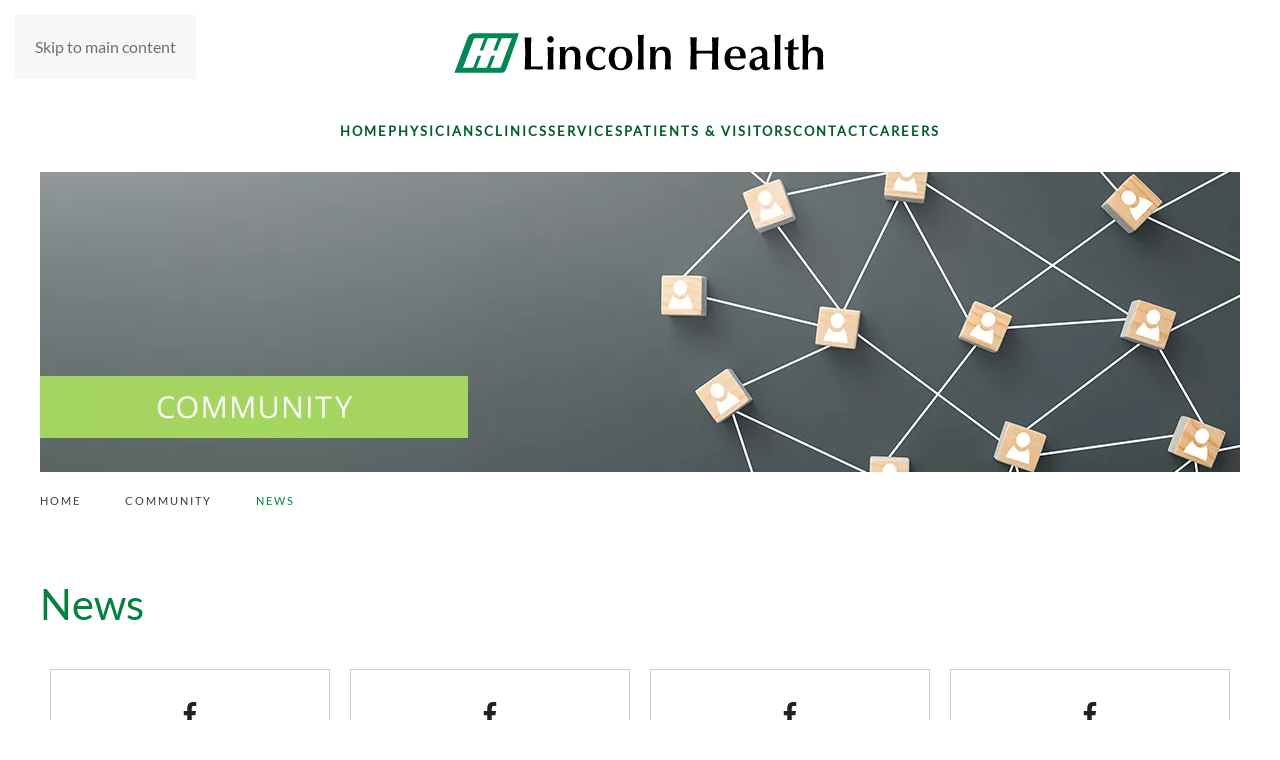

--- FILE ---
content_type: text/html; charset=UTF-8
request_url: https://hhlincolnhealth.org/community/news/
body_size: 11685
content:
<!DOCTYPE html>
<html lang="en-US">
    <head>
        <meta charset="UTF-8">
        <meta name="viewport" content="width=device-width, initial-scale=1">
        <link rel="icon" href="/wp-content/uploads/HHHealth-favicon.png" sizes="any">
                <link rel="icon" href="/wp-content/uploads/HHHealth-favicon.svg" type="image/svg+xml">
                <link rel="apple-touch-icon" href="/wp-content/uploads/HHHealth-touchicon.png">
                <meta name='robots' content='index, follow, max-image-preview:large, max-snippet:-1, max-video-preview:-1' />

	<!-- This site is optimized with the Yoast SEO plugin v26.7 - https://yoast.com/wordpress/plugins/seo/ -->
	<title>News - Lincoln Medical Center</title>
	<link rel="canonical" href="https://hhlincolnhealth.org/community/news/" />
	<meta property="og:locale" content="en_US" />
	<meta property="og:type" content="article" />
	<meta property="og:title" content="News - Lincoln Medical Center" />
	<meta property="og:description" content="Powered by Curator.io n Powered by Curator.ion/* curator-feed-default-feed-layout */n(function(){nvar i,e,d=document,s=&quot;script&quot;;i=d.createElement(&quot;script&quot;);i.async=1;i.charset=&quot;UTF-8&quot;;ni.src=&quot;https://cdn.curator.io/published/b9246c6c-8748-4813-a5b6-702f6dab8eef.js&quot;;ne=d.getElementsByTagName(s)[0];e.parentNode.insertBefore(i, e);n})();n&quot;}}]}]}]}],&quot;version&quot;:&quot;3.0.20&quot;,&quot;yooessentialsVersion&quot;:&quot;1.9.1&quot;} --&gt;" />
	<meta property="og:url" content="https://hhlincolnhealth.org/community/news/" />
	<meta property="og:site_name" content="Lincoln Medical Center" />
	<meta property="article:publisher" content="https://www.facebook.com/lincolnhealthsystem/" />
	<meta property="article:modified_time" content="2023-02-09T15:51:37+00:00" />
	<meta name="twitter:card" content="summary_large_image" />
	<script type="application/ld+json" class="yoast-schema-graph">{"@context":"https://schema.org","@graph":[{"@type":"WebPage","@id":"https://hhlincolnhealth.org/community/news/","url":"https://hhlincolnhealth.org/community/news/","name":"News - Lincoln Medical Center","isPartOf":{"@id":"https://hhlincolnhealth.org/#website"},"datePublished":"2022-11-15T17:45:32+00:00","dateModified":"2023-02-09T15:51:37+00:00","breadcrumb":{"@id":"https://hhlincolnhealth.org/community/news/#breadcrumb"},"inLanguage":"en-US","potentialAction":[{"@type":"ReadAction","target":["https://hhlincolnhealth.org/community/news/"]}]},{"@type":"BreadcrumbList","@id":"https://hhlincolnhealth.org/community/news/#breadcrumb","itemListElement":[{"@type":"ListItem","position":1,"name":"Home","item":"https://hhlincolnhealth.org/"},{"@type":"ListItem","position":2,"name":"Community","item":"https://hhlincolnhealth.org/community/"},{"@type":"ListItem","position":3,"name":"News"}]},{"@type":"WebSite","@id":"https://hhlincolnhealth.org/#website","url":"https://hhlincolnhealth.org/","name":"Lincoln Medical Center","description":"Huntsville Hospital Health System Affiliate","publisher":{"@id":"https://hhlincolnhealth.org/#organization"},"potentialAction":[{"@type":"SearchAction","target":{"@type":"EntryPoint","urlTemplate":"https://hhlincolnhealth.org/?s={search_term_string}"},"query-input":{"@type":"PropertyValueSpecification","valueRequired":true,"valueName":"search_term_string"}}],"inLanguage":"en-US"},{"@type":"Organization","@id":"https://hhlincolnhealth.org/#organization","name":"Lincoln Medical Center","url":"https://hhlincolnhealth.org/","logo":{"@type":"ImageObject","inLanguage":"en-US","@id":"https://hhlincolnhealth.org/#/schema/logo/image/","url":"https://hhlincolnhealth.org/wp-content/uploads/HH-Lincoln-Health-Logo.svg","contentUrl":"https://hhlincolnhealth.org/wp-content/uploads/HH-Lincoln-Health-Logo.svg","width":1,"height":1,"caption":"Lincoln Medical Center"},"image":{"@id":"https://hhlincolnhealth.org/#/schema/logo/image/"},"sameAs":["https://www.facebook.com/lincolnhealthsystem/"]}]}</script>
	<!-- / Yoast SEO plugin. -->


<link rel='dns-prefetch' href='//www.googletagmanager.com' />
<link rel="alternate" type="application/rss+xml" title="Lincoln Medical Center &raquo; Feed" href="https://hhlincolnhealth.org/feed/" />
<link rel="alternate" type="application/rss+xml" title="Lincoln Medical Center &raquo; Comments Feed" href="https://hhlincolnhealth.org/comments/feed/" />
<link rel="alternate" title="oEmbed (JSON)" type="application/json+oembed" href="https://hhlincolnhealth.org/wp-json/oembed/1.0/embed?url=https%3A%2F%2Fhhlincolnhealth.org%2Fcommunity%2Fnews%2F" />
<link rel="alternate" title="oEmbed (XML)" type="text/xml+oembed" href="https://hhlincolnhealth.org/wp-json/oembed/1.0/embed?url=https%3A%2F%2Fhhlincolnhealth.org%2Fcommunity%2Fnews%2F&#038;format=xml" />
<style id='wp-emoji-styles-inline-css'>

	img.wp-smiley, img.emoji {
		display: inline !important;
		border: none !important;
		box-shadow: none !important;
		height: 1em !important;
		width: 1em !important;
		margin: 0 0.07em !important;
		vertical-align: -0.1em !important;
		background: none !important;
		padding: 0 !important;
	}
/*# sourceURL=wp-emoji-styles-inline-css */
</style>
<style id='wp-block-library-inline-css'>
:root{--wp-block-synced-color:#7a00df;--wp-block-synced-color--rgb:122,0,223;--wp-bound-block-color:var(--wp-block-synced-color);--wp-editor-canvas-background:#ddd;--wp-admin-theme-color:#007cba;--wp-admin-theme-color--rgb:0,124,186;--wp-admin-theme-color-darker-10:#006ba1;--wp-admin-theme-color-darker-10--rgb:0,107,160.5;--wp-admin-theme-color-darker-20:#005a87;--wp-admin-theme-color-darker-20--rgb:0,90,135;--wp-admin-border-width-focus:2px}@media (min-resolution:192dpi){:root{--wp-admin-border-width-focus:1.5px}}.wp-element-button{cursor:pointer}:root .has-very-light-gray-background-color{background-color:#eee}:root .has-very-dark-gray-background-color{background-color:#313131}:root .has-very-light-gray-color{color:#eee}:root .has-very-dark-gray-color{color:#313131}:root .has-vivid-green-cyan-to-vivid-cyan-blue-gradient-background{background:linear-gradient(135deg,#00d084,#0693e3)}:root .has-purple-crush-gradient-background{background:linear-gradient(135deg,#34e2e4,#4721fb 50%,#ab1dfe)}:root .has-hazy-dawn-gradient-background{background:linear-gradient(135deg,#faaca8,#dad0ec)}:root .has-subdued-olive-gradient-background{background:linear-gradient(135deg,#fafae1,#67a671)}:root .has-atomic-cream-gradient-background{background:linear-gradient(135deg,#fdd79a,#004a59)}:root .has-nightshade-gradient-background{background:linear-gradient(135deg,#330968,#31cdcf)}:root .has-midnight-gradient-background{background:linear-gradient(135deg,#020381,#2874fc)}:root{--wp--preset--font-size--normal:16px;--wp--preset--font-size--huge:42px}.has-regular-font-size{font-size:1em}.has-larger-font-size{font-size:2.625em}.has-normal-font-size{font-size:var(--wp--preset--font-size--normal)}.has-huge-font-size{font-size:var(--wp--preset--font-size--huge)}.has-text-align-center{text-align:center}.has-text-align-left{text-align:left}.has-text-align-right{text-align:right}.has-fit-text{white-space:nowrap!important}#end-resizable-editor-section{display:none}.aligncenter{clear:both}.items-justified-left{justify-content:flex-start}.items-justified-center{justify-content:center}.items-justified-right{justify-content:flex-end}.items-justified-space-between{justify-content:space-between}.screen-reader-text{border:0;clip-path:inset(50%);height:1px;margin:-1px;overflow:hidden;padding:0;position:absolute;width:1px;word-wrap:normal!important}.screen-reader-text:focus{background-color:#ddd;clip-path:none;color:#444;display:block;font-size:1em;height:auto;left:5px;line-height:normal;padding:15px 23px 14px;text-decoration:none;top:5px;width:auto;z-index:100000}html :where(.has-border-color){border-style:solid}html :where([style*=border-top-color]){border-top-style:solid}html :where([style*=border-right-color]){border-right-style:solid}html :where([style*=border-bottom-color]){border-bottom-style:solid}html :where([style*=border-left-color]){border-left-style:solid}html :where([style*=border-width]){border-style:solid}html :where([style*=border-top-width]){border-top-style:solid}html :where([style*=border-right-width]){border-right-style:solid}html :where([style*=border-bottom-width]){border-bottom-style:solid}html :where([style*=border-left-width]){border-left-style:solid}html :where(img[class*=wp-image-]){height:auto;max-width:100%}:where(figure){margin:0 0 1em}html :where(.is-position-sticky){--wp-admin--admin-bar--position-offset:var(--wp-admin--admin-bar--height,0px)}@media screen and (max-width:600px){html :where(.is-position-sticky){--wp-admin--admin-bar--position-offset:0px}}

/*# sourceURL=wp-block-library-inline-css */
</style><style id='global-styles-inline-css'>
:root{--wp--preset--aspect-ratio--square: 1;--wp--preset--aspect-ratio--4-3: 4/3;--wp--preset--aspect-ratio--3-4: 3/4;--wp--preset--aspect-ratio--3-2: 3/2;--wp--preset--aspect-ratio--2-3: 2/3;--wp--preset--aspect-ratio--16-9: 16/9;--wp--preset--aspect-ratio--9-16: 9/16;--wp--preset--color--black: #000000;--wp--preset--color--cyan-bluish-gray: #abb8c3;--wp--preset--color--white: #ffffff;--wp--preset--color--pale-pink: #f78da7;--wp--preset--color--vivid-red: #cf2e2e;--wp--preset--color--luminous-vivid-orange: #ff6900;--wp--preset--color--luminous-vivid-amber: #fcb900;--wp--preset--color--light-green-cyan: #7bdcb5;--wp--preset--color--vivid-green-cyan: #00d084;--wp--preset--color--pale-cyan-blue: #8ed1fc;--wp--preset--color--vivid-cyan-blue: #0693e3;--wp--preset--color--vivid-purple: #9b51e0;--wp--preset--gradient--vivid-cyan-blue-to-vivid-purple: linear-gradient(135deg,rgb(6,147,227) 0%,rgb(155,81,224) 100%);--wp--preset--gradient--light-green-cyan-to-vivid-green-cyan: linear-gradient(135deg,rgb(122,220,180) 0%,rgb(0,208,130) 100%);--wp--preset--gradient--luminous-vivid-amber-to-luminous-vivid-orange: linear-gradient(135deg,rgb(252,185,0) 0%,rgb(255,105,0) 100%);--wp--preset--gradient--luminous-vivid-orange-to-vivid-red: linear-gradient(135deg,rgb(255,105,0) 0%,rgb(207,46,46) 100%);--wp--preset--gradient--very-light-gray-to-cyan-bluish-gray: linear-gradient(135deg,rgb(238,238,238) 0%,rgb(169,184,195) 100%);--wp--preset--gradient--cool-to-warm-spectrum: linear-gradient(135deg,rgb(74,234,220) 0%,rgb(151,120,209) 20%,rgb(207,42,186) 40%,rgb(238,44,130) 60%,rgb(251,105,98) 80%,rgb(254,248,76) 100%);--wp--preset--gradient--blush-light-purple: linear-gradient(135deg,rgb(255,206,236) 0%,rgb(152,150,240) 100%);--wp--preset--gradient--blush-bordeaux: linear-gradient(135deg,rgb(254,205,165) 0%,rgb(254,45,45) 50%,rgb(107,0,62) 100%);--wp--preset--gradient--luminous-dusk: linear-gradient(135deg,rgb(255,203,112) 0%,rgb(199,81,192) 50%,rgb(65,88,208) 100%);--wp--preset--gradient--pale-ocean: linear-gradient(135deg,rgb(255,245,203) 0%,rgb(182,227,212) 50%,rgb(51,167,181) 100%);--wp--preset--gradient--electric-grass: linear-gradient(135deg,rgb(202,248,128) 0%,rgb(113,206,126) 100%);--wp--preset--gradient--midnight: linear-gradient(135deg,rgb(2,3,129) 0%,rgb(40,116,252) 100%);--wp--preset--font-size--small: 13px;--wp--preset--font-size--medium: 20px;--wp--preset--font-size--large: 36px;--wp--preset--font-size--x-large: 42px;--wp--preset--spacing--20: 0.44rem;--wp--preset--spacing--30: 0.67rem;--wp--preset--spacing--40: 1rem;--wp--preset--spacing--50: 1.5rem;--wp--preset--spacing--60: 2.25rem;--wp--preset--spacing--70: 3.38rem;--wp--preset--spacing--80: 5.06rem;--wp--preset--shadow--natural: 6px 6px 9px rgba(0, 0, 0, 0.2);--wp--preset--shadow--deep: 12px 12px 50px rgba(0, 0, 0, 0.4);--wp--preset--shadow--sharp: 6px 6px 0px rgba(0, 0, 0, 0.2);--wp--preset--shadow--outlined: 6px 6px 0px -3px rgb(255, 255, 255), 6px 6px rgb(0, 0, 0);--wp--preset--shadow--crisp: 6px 6px 0px rgb(0, 0, 0);}:where(.is-layout-flex){gap: 0.5em;}:where(.is-layout-grid){gap: 0.5em;}body .is-layout-flex{display: flex;}.is-layout-flex{flex-wrap: wrap;align-items: center;}.is-layout-flex > :is(*, div){margin: 0;}body .is-layout-grid{display: grid;}.is-layout-grid > :is(*, div){margin: 0;}:where(.wp-block-columns.is-layout-flex){gap: 2em;}:where(.wp-block-columns.is-layout-grid){gap: 2em;}:where(.wp-block-post-template.is-layout-flex){gap: 1.25em;}:where(.wp-block-post-template.is-layout-grid){gap: 1.25em;}.has-black-color{color: var(--wp--preset--color--black) !important;}.has-cyan-bluish-gray-color{color: var(--wp--preset--color--cyan-bluish-gray) !important;}.has-white-color{color: var(--wp--preset--color--white) !important;}.has-pale-pink-color{color: var(--wp--preset--color--pale-pink) !important;}.has-vivid-red-color{color: var(--wp--preset--color--vivid-red) !important;}.has-luminous-vivid-orange-color{color: var(--wp--preset--color--luminous-vivid-orange) !important;}.has-luminous-vivid-amber-color{color: var(--wp--preset--color--luminous-vivid-amber) !important;}.has-light-green-cyan-color{color: var(--wp--preset--color--light-green-cyan) !important;}.has-vivid-green-cyan-color{color: var(--wp--preset--color--vivid-green-cyan) !important;}.has-pale-cyan-blue-color{color: var(--wp--preset--color--pale-cyan-blue) !important;}.has-vivid-cyan-blue-color{color: var(--wp--preset--color--vivid-cyan-blue) !important;}.has-vivid-purple-color{color: var(--wp--preset--color--vivid-purple) !important;}.has-black-background-color{background-color: var(--wp--preset--color--black) !important;}.has-cyan-bluish-gray-background-color{background-color: var(--wp--preset--color--cyan-bluish-gray) !important;}.has-white-background-color{background-color: var(--wp--preset--color--white) !important;}.has-pale-pink-background-color{background-color: var(--wp--preset--color--pale-pink) !important;}.has-vivid-red-background-color{background-color: var(--wp--preset--color--vivid-red) !important;}.has-luminous-vivid-orange-background-color{background-color: var(--wp--preset--color--luminous-vivid-orange) !important;}.has-luminous-vivid-amber-background-color{background-color: var(--wp--preset--color--luminous-vivid-amber) !important;}.has-light-green-cyan-background-color{background-color: var(--wp--preset--color--light-green-cyan) !important;}.has-vivid-green-cyan-background-color{background-color: var(--wp--preset--color--vivid-green-cyan) !important;}.has-pale-cyan-blue-background-color{background-color: var(--wp--preset--color--pale-cyan-blue) !important;}.has-vivid-cyan-blue-background-color{background-color: var(--wp--preset--color--vivid-cyan-blue) !important;}.has-vivid-purple-background-color{background-color: var(--wp--preset--color--vivid-purple) !important;}.has-black-border-color{border-color: var(--wp--preset--color--black) !important;}.has-cyan-bluish-gray-border-color{border-color: var(--wp--preset--color--cyan-bluish-gray) !important;}.has-white-border-color{border-color: var(--wp--preset--color--white) !important;}.has-pale-pink-border-color{border-color: var(--wp--preset--color--pale-pink) !important;}.has-vivid-red-border-color{border-color: var(--wp--preset--color--vivid-red) !important;}.has-luminous-vivid-orange-border-color{border-color: var(--wp--preset--color--luminous-vivid-orange) !important;}.has-luminous-vivid-amber-border-color{border-color: var(--wp--preset--color--luminous-vivid-amber) !important;}.has-light-green-cyan-border-color{border-color: var(--wp--preset--color--light-green-cyan) !important;}.has-vivid-green-cyan-border-color{border-color: var(--wp--preset--color--vivid-green-cyan) !important;}.has-pale-cyan-blue-border-color{border-color: var(--wp--preset--color--pale-cyan-blue) !important;}.has-vivid-cyan-blue-border-color{border-color: var(--wp--preset--color--vivid-cyan-blue) !important;}.has-vivid-purple-border-color{border-color: var(--wp--preset--color--vivid-purple) !important;}.has-vivid-cyan-blue-to-vivid-purple-gradient-background{background: var(--wp--preset--gradient--vivid-cyan-blue-to-vivid-purple) !important;}.has-light-green-cyan-to-vivid-green-cyan-gradient-background{background: var(--wp--preset--gradient--light-green-cyan-to-vivid-green-cyan) !important;}.has-luminous-vivid-amber-to-luminous-vivid-orange-gradient-background{background: var(--wp--preset--gradient--luminous-vivid-amber-to-luminous-vivid-orange) !important;}.has-luminous-vivid-orange-to-vivid-red-gradient-background{background: var(--wp--preset--gradient--luminous-vivid-orange-to-vivid-red) !important;}.has-very-light-gray-to-cyan-bluish-gray-gradient-background{background: var(--wp--preset--gradient--very-light-gray-to-cyan-bluish-gray) !important;}.has-cool-to-warm-spectrum-gradient-background{background: var(--wp--preset--gradient--cool-to-warm-spectrum) !important;}.has-blush-light-purple-gradient-background{background: var(--wp--preset--gradient--blush-light-purple) !important;}.has-blush-bordeaux-gradient-background{background: var(--wp--preset--gradient--blush-bordeaux) !important;}.has-luminous-dusk-gradient-background{background: var(--wp--preset--gradient--luminous-dusk) !important;}.has-pale-ocean-gradient-background{background: var(--wp--preset--gradient--pale-ocean) !important;}.has-electric-grass-gradient-background{background: var(--wp--preset--gradient--electric-grass) !important;}.has-midnight-gradient-background{background: var(--wp--preset--gradient--midnight) !important;}.has-small-font-size{font-size: var(--wp--preset--font-size--small) !important;}.has-medium-font-size{font-size: var(--wp--preset--font-size--medium) !important;}.has-large-font-size{font-size: var(--wp--preset--font-size--large) !important;}.has-x-large-font-size{font-size: var(--wp--preset--font-size--x-large) !important;}
/*# sourceURL=global-styles-inline-css */
</style>

<style id='classic-theme-styles-inline-css'>
/*! This file is auto-generated */
.wp-block-button__link{color:#fff;background-color:#32373c;border-radius:9999px;box-shadow:none;text-decoration:none;padding:calc(.667em + 2px) calc(1.333em + 2px);font-size:1.125em}.wp-block-file__button{background:#32373c;color:#fff;text-decoration:none}
/*# sourceURL=/wp-includes/css/classic-themes.min.css */
</style>
<link rel='stylesheet' id='mediaelement-css' href='https://hhlincolnhealth.org/wp-includes/js/mediaelement/mediaelementplayer-legacy.min.css?ver=4.2.17' media='all' />
<link rel='stylesheet' id='wp-mediaelement-css' href='https://hhlincolnhealth.org/wp-includes/js/mediaelement/wp-mediaelement.min.css?ver=6.9' media='all' />
<link rel='stylesheet' id='view_editor_gutenberg_frontend_assets-css' href='https://hhlincolnhealth.org/wp-content/plugins/toolset-blocks/public/css/views-frontend.css?ver=3.6.21' media='all' />
<style id='view_editor_gutenberg_frontend_assets-inline-css'>
.wpv-sort-list-dropdown.wpv-sort-list-dropdown-style-default > span.wpv-sort-list,.wpv-sort-list-dropdown.wpv-sort-list-dropdown-style-default .wpv-sort-list-item {border-color: #cdcdcd;}.wpv-sort-list-dropdown.wpv-sort-list-dropdown-style-default .wpv-sort-list-item a {color: #444;background-color: #fff;}.wpv-sort-list-dropdown.wpv-sort-list-dropdown-style-default a:hover,.wpv-sort-list-dropdown.wpv-sort-list-dropdown-style-default a:focus {color: #000;background-color: #eee;}.wpv-sort-list-dropdown.wpv-sort-list-dropdown-style-default .wpv-sort-list-item.wpv-sort-list-current a {color: #000;background-color: #eee;}
.wpv-sort-list-dropdown.wpv-sort-list-dropdown-style-default > span.wpv-sort-list,.wpv-sort-list-dropdown.wpv-sort-list-dropdown-style-default .wpv-sort-list-item {border-color: #cdcdcd;}.wpv-sort-list-dropdown.wpv-sort-list-dropdown-style-default .wpv-sort-list-item a {color: #444;background-color: #fff;}.wpv-sort-list-dropdown.wpv-sort-list-dropdown-style-default a:hover,.wpv-sort-list-dropdown.wpv-sort-list-dropdown-style-default a:focus {color: #000;background-color: #eee;}.wpv-sort-list-dropdown.wpv-sort-list-dropdown-style-default .wpv-sort-list-item.wpv-sort-list-current a {color: #000;background-color: #eee;}.wpv-sort-list-dropdown.wpv-sort-list-dropdown-style-grey > span.wpv-sort-list,.wpv-sort-list-dropdown.wpv-sort-list-dropdown-style-grey .wpv-sort-list-item {border-color: #cdcdcd;}.wpv-sort-list-dropdown.wpv-sort-list-dropdown-style-grey .wpv-sort-list-item a {color: #444;background-color: #eeeeee;}.wpv-sort-list-dropdown.wpv-sort-list-dropdown-style-grey a:hover,.wpv-sort-list-dropdown.wpv-sort-list-dropdown-style-grey a:focus {color: #000;background-color: #e5e5e5;}.wpv-sort-list-dropdown.wpv-sort-list-dropdown-style-grey .wpv-sort-list-item.wpv-sort-list-current a {color: #000;background-color: #e5e5e5;}
.wpv-sort-list-dropdown.wpv-sort-list-dropdown-style-default > span.wpv-sort-list,.wpv-sort-list-dropdown.wpv-sort-list-dropdown-style-default .wpv-sort-list-item {border-color: #cdcdcd;}.wpv-sort-list-dropdown.wpv-sort-list-dropdown-style-default .wpv-sort-list-item a {color: #444;background-color: #fff;}.wpv-sort-list-dropdown.wpv-sort-list-dropdown-style-default a:hover,.wpv-sort-list-dropdown.wpv-sort-list-dropdown-style-default a:focus {color: #000;background-color: #eee;}.wpv-sort-list-dropdown.wpv-sort-list-dropdown-style-default .wpv-sort-list-item.wpv-sort-list-current a {color: #000;background-color: #eee;}.wpv-sort-list-dropdown.wpv-sort-list-dropdown-style-grey > span.wpv-sort-list,.wpv-sort-list-dropdown.wpv-sort-list-dropdown-style-grey .wpv-sort-list-item {border-color: #cdcdcd;}.wpv-sort-list-dropdown.wpv-sort-list-dropdown-style-grey .wpv-sort-list-item a {color: #444;background-color: #eeeeee;}.wpv-sort-list-dropdown.wpv-sort-list-dropdown-style-grey a:hover,.wpv-sort-list-dropdown.wpv-sort-list-dropdown-style-grey a:focus {color: #000;background-color: #e5e5e5;}.wpv-sort-list-dropdown.wpv-sort-list-dropdown-style-grey .wpv-sort-list-item.wpv-sort-list-current a {color: #000;background-color: #e5e5e5;}.wpv-sort-list-dropdown.wpv-sort-list-dropdown-style-blue > span.wpv-sort-list,.wpv-sort-list-dropdown.wpv-sort-list-dropdown-style-blue .wpv-sort-list-item {border-color: #0099cc;}.wpv-sort-list-dropdown.wpv-sort-list-dropdown-style-blue .wpv-sort-list-item a {color: #444;background-color: #cbddeb;}.wpv-sort-list-dropdown.wpv-sort-list-dropdown-style-blue a:hover,.wpv-sort-list-dropdown.wpv-sort-list-dropdown-style-blue a:focus {color: #000;background-color: #95bedd;}.wpv-sort-list-dropdown.wpv-sort-list-dropdown-style-blue .wpv-sort-list-item.wpv-sort-list-current a {color: #000;background-color: #95bedd;}
/*# sourceURL=view_editor_gutenberg_frontend_assets-inline-css */
</style>
<link rel='stylesheet' id='widgetopts-styles-css' href='https://hhlincolnhealth.org/wp-content/plugins/widget-options/assets/css/widget-options.css?ver=4.1.3' media='all' />
<link href="https://hhlincolnhealth.org/wp-content/themes/yootheme/css/theme.1.css?ver=1766163598" rel="stylesheet">
<script src="https://hhlincolnhealth.org/wp-content/plugins/toolset-blocks/vendor/toolset/common-es/public/toolset-common-es-frontend.js?ver=175000" id="toolset-common-es-frontend-js"></script>

<!-- Google tag (gtag.js) snippet added by Site Kit -->
<!-- Google Analytics snippet added by Site Kit -->
<script src="https://www.googletagmanager.com/gtag/js?id=G-NJ0PCZQFCE" id="google_gtagjs-js" async></script>
<script id="google_gtagjs-js-after">
window.dataLayer = window.dataLayer || [];function gtag(){dataLayer.push(arguments);}
gtag("set","linker",{"domains":["hhlincolnhealth.org"]});
gtag("js", new Date());
gtag("set", "developer_id.dZTNiMT", true);
gtag("config", "G-NJ0PCZQFCE");
//# sourceURL=google_gtagjs-js-after
</script>
<link rel="https://api.w.org/" href="https://hhlincolnhealth.org/wp-json/" /><link rel="alternate" title="JSON" type="application/json" href="https://hhlincolnhealth.org/wp-json/wp/v2/pages/135" /><link rel="EditURI" type="application/rsd+xml" title="RSD" href="https://hhlincolnhealth.org/xmlrpc.php?rsd" />
<link rel='shortlink' href='https://hhlincolnhealth.org/?p=135' />
<meta name="generator" content="Site Kit by Google 1.168.0" /> <script> window.addEventListener("load",function(){ var c={script:false,link:false}; function ls(s) { if(!['script','link'].includes(s)||c[s]){return;}c[s]=true; var d=document,f=d.getElementsByTagName(s)[0],j=d.createElement(s); if(s==='script'){j.async=true;j.src='https://hhlincolnhealth.org/wp-content/plugins/toolset-blocks/vendor/toolset/blocks/public/js/frontend.js?v=1.6.17';}else{ j.rel='stylesheet';j.href='https://hhlincolnhealth.org/wp-content/plugins/toolset-blocks/vendor/toolset/blocks/public/css/style.css?v=1.6.17';} f.parentNode.insertBefore(j, f); }; function ex(){ls('script');ls('link')} window.addEventListener("scroll", ex, {once: true}); if (('IntersectionObserver' in window) && ('IntersectionObserverEntry' in window) && ('intersectionRatio' in window.IntersectionObserverEntry.prototype)) { var i = 0, fb = document.querySelectorAll("[class^='tb-']"), o = new IntersectionObserver(es => { es.forEach(e => { o.unobserve(e.target); if (e.intersectionRatio > 0) { ex();o.disconnect();}else{ i++;if(fb.length>i){o.observe(fb[i])}} }) }); if (fb.length) { o.observe(fb[i]) } } }) </script>
	<noscript>
		<link rel="stylesheet" href="https://hhlincolnhealth.org/wp-content/plugins/toolset-blocks/vendor/toolset/blocks/public/css/style.css">
	</noscript><script src="https://hhlincolnhealth.org/wp-content/themes/yootheme/vendor/assets/uikit/dist/js/uikit.min.js?ver=4.5.33"></script>
<script src="https://hhlincolnhealth.org/wp-content/themes/yootheme/vendor/assets/uikit/dist/js/uikit-icons-fuse.min.js?ver=4.5.33"></script>
<script src="https://hhlincolnhealth.org/wp-content/themes/yootheme/js/theme.js?ver=4.5.33"></script>
<script>window.yootheme ||= {}; var $theme = yootheme.theme = {"i18n":{"close":{"label":"Close","0":"yootheme"},"totop":{"label":"Back to top","0":"yootheme"},"marker":{"label":"Open","0":"yootheme"},"navbarToggleIcon":{"label":"Open menu","0":"yootheme"},"paginationPrevious":{"label":"Previous page","0":"yootheme"},"paginationNext":{"label":"Next page","0":"yootheme"},"searchIcon":{"toggle":"Open Search","submit":"Submit Search"},"slider":{"next":"Next slide","previous":"Previous slide","slideX":"Slide %s","slideLabel":"%s of %s"},"slideshow":{"next":"Next slide","previous":"Previous slide","slideX":"Slide %s","slideLabel":"%s of %s"},"lightboxPanel":{"next":"Next slide","previous":"Previous slide","slideLabel":"%s of %s","close":"Close"}}};</script>
    </head>
    <body class="wp-singular page-template-default page page-id-135 page-child parent-pageid-125 wp-theme-yootheme wp-child-theme-yootheme-child ">

        
        <div class="uk-hidden-visually uk-notification uk-notification-top-left uk-width-auto">
            <div class="uk-notification-message">
                <a href="#tm-main" class="uk-link-reset">Skip to main content</a>
            </div>
        </div>

        
        
        <div class="tm-page">

                        


<header class="tm-header-mobile uk-hidden@m">


    
        <div class="uk-navbar-container">

            <div class="uk-container uk-container-expand">
                <nav class="uk-navbar" uk-navbar="{&quot;align&quot;:&quot;left&quot;,&quot;container&quot;:&quot;.tm-header-mobile&quot;,&quot;boundary&quot;:&quot;.tm-header-mobile .uk-navbar-container&quot;}">

                                        <div class="uk-navbar-left ">

                        
                                                    <a uk-toggle href="#tm-dialog-mobile" class="uk-navbar-toggle">

        
        <div uk-navbar-toggle-icon></div>

        
    </a>                        
                        
                    </div>
                    
                                        <div class="uk-navbar-center">

                                                    <a href="https://hhlincolnhealth.org/" aria-label="Back to home" class="uk-logo uk-navbar-item">
    <img alt="Logo" loading="eager" width="200" height="33" src="/wp-content/uploads/HH-Lincoln-Health-Logo.svg"></a>                        
                        
                    </div>
                    
                    
                </nav>
            </div>

        </div>

    



        <div id="tm-dialog-mobile" uk-offcanvas="container: true; overlay: true" mode="slide">
        <div class="uk-offcanvas-bar uk-flex uk-flex-column">

                        <button class="uk-offcanvas-close uk-close-large" type="button" uk-close uk-toggle="cls: uk-close-large; mode: media; media: @s"></button>
            
                        <div class="uk-margin-auto-bottom">
                
<div class="uk-grid uk-child-width-1-1" uk-grid>    <div>
<div class="uk-panel widget widget_nav_menu" id="nav_menu-2">

    
    
<ul class="uk-nav uk-nav-default">
    
	<li class="menu-item menu-item-type-post_type menu-item-object-page menu-item-home"><a href="https://hhlincolnhealth.org/">Home</a></li>
	<li class="menu-item menu-item-type-post_type menu-item-object-page"><a href="https://hhlincolnhealth.org/physicians/">Physicians</a></li>
	<li class="menu-item menu-item-type-post_type menu-item-object-page"><a href="https://hhlincolnhealth.org/clinics/">Clinics</a></li>
	<li class="menu-item menu-item-type-post_type menu-item-object-page"><a href="https://hhlincolnhealth.org/services/">Services</a></li>
	<li class="menu-item menu-item-type-post_type menu-item-object-page menu-item-has-children uk-parent"><a href="https://hhlincolnhealth.org/patients-visitors/">Patients &#038; Visitors</a>
	<ul class="uk-nav-sub">

		<li class="menu-item menu-item-type-post_type menu-item-object-page"><a href="https://hhlincolnhealth.org/patients-visitors/directions-maps/">Directions &#038; Maps</a></li>
		<li class="menu-item menu-item-type-post_type menu-item-object-page"><a href="https://hhlincolnhealth.org/patients-visitors/gift-shop/">Gift Shop</a></li>
		<li class="menu-item menu-item-type-post_type menu-item-object-page"><a href="https://hhlincolnhealth.org/patients-visitors/financial-assistance/">Financial Assistance</a></li>
		<li class="menu-item menu-item-type-post_type menu-item-object-page"><a href="https://hhlincolnhealth.org/patients-visitors/medical-records/">Medical Records</a></li>
		<li class="menu-item menu-item-type-post_type menu-item-object-page"><a href="https://hhlincolnhealth.org/patients-visitors/patient-advocacy/">Patient Advocacy</a></li>
		<li class="menu-item menu-item-type-post_type menu-item-object-page"><a href="https://hhlincolnhealth.org/patients-visitors/patient-portal/">Patient Portal</a></li>
		<li class="menu-item menu-item-type-post_type menu-item-object-page"><a href="https://hhlincolnhealth.org/patients-visitors/patient-rights/">Patient Rights</a></li>
		<li class="menu-item menu-item-type-post_type menu-item-object-page"><a href="https://hhlincolnhealth.org/patients-visitors/pay-a-bill/">Pay a Bill</a></li>
		<li class="menu-item menu-item-type-post_type menu-item-object-page"><a href="https://hhlincolnhealth.org/patients-visitors/price-transparency/">Price Transparency</a></li>
		<li class="menu-item menu-item-type-post_type menu-item-object-page menu-item-privacy-policy"><a href="https://hhlincolnhealth.org/patients-visitors/patient-privacy/">Patient Privacy</a></li>
		<li class="menu-item menu-item-type-post_type menu-item-object-page"><a href="https://hhlincolnhealth.org/patients-visitors/thank-a-caregiver/">Thank a Caregiver</a></li>
		<li class="menu-item menu-item-type-custom menu-item-object-custom"><a href="http://hhlincolnhealth.org/wp-content/uploads/Visitation-Guidelines-LMC.pdf">Visitation Guidelines</a></li></ul></li>
	<li class="menu-item menu-item-type-post_type menu-item-object-page"><a href="https://hhlincolnhealth.org/about/contact/">Contact</a></li>
	<li class="menu-item menu-item-type-post_type menu-item-object-page"><a href="https://hhlincolnhealth.org/careers/">Careers</a></li></ul>

</div>
</div>    <div>
<div class="uk-panel widget widget_search" id="search-5">

    
    

    <form id="search-0" action="https://hhlincolnhealth.org/" method="get" role="search" class="uk-search uk-search-default uk-width-1-1"><span uk-search-icon></span><input name="s" placeholder="Search" required aria-label="Search" type="search" class="uk-search-input"></form>
    

</div>
</div></div>            </div>
            
            
        </div>
    </div>
    
    
    

</header>




<header class="tm-header uk-visible@m">





        <div class="tm-headerbar-default tm-headerbar tm-headerbar-top">
        <div class="uk-container">
            <div class="uk-position-relative uk-flex uk-flex-center uk-flex-middle">

                
                                <a href="https://hhlincolnhealth.org/" aria-label="Back to home" class="uk-logo">
    <img alt="Logo" loading="eager" width="400" height="66" src="/wp-content/uploads/HH-Lincoln-Health-Logo.svg"><img class="uk-logo-inverse" alt="Logo" loading="eager" width="400" height="66" src="/wp-content/uploads/HH-Lincoln-Health-Logo-Reversed.svg"></a>                
                
            </div>
        </div>
    </div>
    
    
        
            <div class="uk-navbar-container">

                <div class="uk-container">
                    <nav class="uk-navbar" uk-navbar="{&quot;align&quot;:&quot;left&quot;,&quot;container&quot;:&quot;.tm-header&quot;,&quot;boundary&quot;:&quot;.tm-header .uk-navbar-container&quot;}">

                        <div class="uk-navbar-center">
                            
<ul class="uk-navbar-nav">
    
	<li class="menu-item menu-item-type-post_type menu-item-object-page menu-item-home"><a href="https://hhlincolnhealth.org/">Home</a></li>
	<li class="menu-item menu-item-type-post_type menu-item-object-page"><a href="https://hhlincolnhealth.org/physicians/">Physicians</a></li>
	<li class="menu-item menu-item-type-post_type menu-item-object-page"><a href="https://hhlincolnhealth.org/clinics/">Clinics</a></li>
	<li class="menu-item menu-item-type-post_type menu-item-object-page"><a href="https://hhlincolnhealth.org/services/">Services</a></li>
	<li class="menu-item menu-item-type-post_type menu-item-object-page menu-item-has-children uk-parent"><a href="https://hhlincolnhealth.org/patients-visitors/">Patients &#038; Visitors</a>
	<div class="uk-drop uk-navbar-dropdown"><div><ul class="uk-nav uk-navbar-dropdown-nav">

		<li class="menu-item menu-item-type-post_type menu-item-object-page"><a href="https://hhlincolnhealth.org/patients-visitors/directions-maps/">Directions &#038; Maps</a></li>
		<li class="menu-item menu-item-type-post_type menu-item-object-page"><a href="https://hhlincolnhealth.org/patients-visitors/gift-shop/">Gift Shop</a></li>
		<li class="menu-item menu-item-type-post_type menu-item-object-page"><a href="https://hhlincolnhealth.org/patients-visitors/financial-assistance/">Financial Assistance</a></li>
		<li class="menu-item menu-item-type-post_type menu-item-object-page"><a href="https://hhlincolnhealth.org/patients-visitors/medical-records/">Medical Records</a></li>
		<li class="menu-item menu-item-type-post_type menu-item-object-page"><a href="https://hhlincolnhealth.org/patients-visitors/patient-advocacy/">Patient Advocacy</a></li>
		<li class="menu-item menu-item-type-post_type menu-item-object-page"><a href="https://hhlincolnhealth.org/patients-visitors/patient-portal/">Patient Portal</a></li>
		<li class="menu-item menu-item-type-post_type menu-item-object-page"><a href="https://hhlincolnhealth.org/patients-visitors/patient-rights/">Patient Rights</a></li>
		<li class="menu-item menu-item-type-post_type menu-item-object-page"><a href="https://hhlincolnhealth.org/patients-visitors/pay-a-bill/">Pay a Bill</a></li>
		<li class="menu-item menu-item-type-post_type menu-item-object-page"><a href="https://hhlincolnhealth.org/patients-visitors/price-transparency/">Price Transparency</a></li>
		<li class="menu-item menu-item-type-post_type menu-item-object-page menu-item-privacy-policy"><a href="https://hhlincolnhealth.org/patients-visitors/patient-privacy/">Patient Privacy</a></li>
		<li class="menu-item menu-item-type-post_type menu-item-object-page"><a href="https://hhlincolnhealth.org/patients-visitors/thank-a-caregiver/">Thank a Caregiver</a></li>
		<li class="menu-item menu-item-type-custom menu-item-object-custom"><a href="http://hhlincolnhealth.org/wp-content/uploads/Visitation-Guidelines-LMC.pdf">Visitation Guidelines</a></li></ul></div></div></li>
	<li class="menu-item menu-item-type-post_type menu-item-object-page"><a href="https://hhlincolnhealth.org/about/contact/">Contact</a></li>
	<li class="menu-item menu-item-type-post_type menu-item-object-page"><a href="https://hhlincolnhealth.org/careers/">Careers</a></li></ul>
                        </div>

                    </nav>
                </div>

            </div>

        
    





</header>

            
            <div id="builderwidget-26" class="builder"><!-- Builder #builderwidget-26 -->
<div class="uk-section-default uk-section uk-section-xsmall uk-padding-remove-bottom">
    
        
        
        
            
                                <div class="uk-container">                
                    <div class="uk-grid tm-grid-expand uk-child-width-1-1 uk-grid-margin">
<div class="uk-width-1-1">
    
        
            
            
            
                
                    
<div class="uk-margin">
        <img src="/wp-content/themes/yootheme/cache/7f/community-hdr-7fa9b5dd.webp" srcset="/wp-content/themes/yootheme/cache/f2/community-hdr-f2b260e9.webp 768w, /wp-content/themes/yootheme/cache/48/community-hdr-4857df42.webp 1024w, /wp-content/themes/yootheme/cache/fe/community-hdr-fe13628e.webp 1198w, /wp-content/themes/yootheme/cache/7f/community-hdr-7fa9b5dd.webp 1200w" sizes="(min-width: 1200px) 1200px" width="1200" height="300" class="el-image" alt loading="lazy">    
    
</div>

<nav aria-label="Breadcrumb">
    <ul class="uk-breadcrumb uk-margin-remove-bottom" vocab="https://schema.org/" typeof="BreadcrumbList">
    
            <li property="itemListElement" typeof="ListItem">            <a href="https://hhlincolnhealth.org/" property="item" typeof="WebPage"><span property="name">Home</span></a>
            <meta property="position" content="1">
            </li>    
            <li property="itemListElement" typeof="ListItem">            <a href="https://hhlincolnhealth.org/community/" property="item" typeof="WebPage"><span property="name">Community</span></a>
            <meta property="position" content="2">
            </li>    
            <li property="itemListElement" typeof="ListItem">            <span property="name" aria-current="page">News</span>            <meta property="position" content="3">
            </li>    
    </ul>
</nav>

                
            
        
    
</div></div>
                                </div>                
            
        
    
</div></div>
            <main id="tm-main" >

                <!-- Builder #page -->
<div class="uk-section-default uk-section">
    
        
        
        
            
                                <div class="uk-container">                
                    <div class="uk-grid tm-grid-expand uk-child-width-1-1 uk-grid-margin">
<div class="uk-width-1-1">
    
        
            
            
            
                
                    
<h1>        News    </h1>
                
            
        
    
</div></div><div class="uk-grid tm-grid-expand uk-child-width-1-1 uk-grid-margin">
<div class="uk-width-1-1">
    
        
            
            
            
                
                    <div><!-- Place <div> tag where you want the feed to appear -->
<div id="curator-feed-default-feed-layout"><a href="https://curator.io" target="_blank" class="crt-logo crt-tag">Powered by Curator.io</a></div><!-- The Javascript can be moved to the end of the html page before the </body> tag --><script type="text/javascript">
/* curator-feed-default-feed-layout */
(function(){
var i,e,d=document,s="script";i=d.createElement("script");i.async=1;i.charset="UTF-8";
i.src="https://cdn.curator.io/published/b9246c6c-8748-4813-a5b6-702f6dab8eef.js";
e=d.getElementsByTagName(s)[0];e.parentNode.insertBefore(i, e);
})();
</script></div>
                
            
        
    
</div></div>
                                </div>                
            
        
    
</div>        
            </main>

            
                        <footer>
                <!-- Builder #footer --><style class="uk-margin-remove-adjacent">#footer\#0 .bottom-menus .uk-nav-default > li > a{color: #39393e; font-weight: 600;}</style>
<div id="footer#0" class="bottom-menus uk-section-muted uk-section">
    
        
        
        
            
                                <div class="uk-container">                
                    <div class="uk-grid tm-grid-expand uk-grid-margin" uk-grid>
<div class="uk-width-1-1@s uk-width-1-2@m">
    
        
            
            
            
                
                    
<div class="uk-margin uk-width-large">
    
        <div class="uk-grid uk-child-width-1-1 uk-child-width-1-2@m uk-grid-divider uk-grid-match" uk-grid>                <div>
<div class="el-item uk-panel uk-margin-remove-first-child">
    
        
            
                
            
            
                                                
                
                    

        
        
        
    
        
        
                <div class="el-content uk-panel uk-margin-top"><ul class="uk-list uk-list-collapse">
<li><a href="/about/" class="uk-link-heading"><strong>About</strong></a></li>
<li><a href="/contact/" class="uk-link-heading">Contact</a></li>
<li><a href="/leadership/" class="uk-link-heading">Leadership</a></li>
<li><a href="/site-search/" class="uk-link-heading">Site Search</a></li>
</ul></div>        
        
        

                
                
            
        
    
</div></div>
                <div>
<div class="el-item uk-panel uk-margin-remove-first-child">
    
        
            
                
            
            
                                                
                
                    

        
        
        
    
        
        
                <div class="el-content uk-panel uk-margin-top"><ul class="uk-list uk-list-collapse">
<li><a href="/community/" class="uk-link-heading"><strong>Community</strong></a></li>
<li><a href="/foundation/" class="uk-link-heading">Foundation</a></li>
<li><a href="/news/" class="uk-link-heading">News &amp; Social Media</a></li>
<li><a href="/student-advisory-board/" class="uk-link-heading">Student Advisory Board</a></li>
<li><a href="https://hhlincolnhealth.org/student-forms/" class="uk-link-heading">Student Forms</a></li>
<li><a href="/volunteer/" class="uk-link-heading">Volunteer</a></li>
</ul></div>        
        
        

                
                
            
        
    
</div></div>
                </div>
    
</div>
                
            
        
    
</div>
<div class="uk-width-1-2@s uk-width-1-4@m">
    
        
            
            
            
                
                    <div class="uk-panel uk-margin"><p><strong>Lincoln Health</strong><br />106 Medical Center Blvd.<br />Fayetteville, TN 37334</p>
<p><a href="tel:9314381100">931-438-1100</a><br /><a href="tel:18553297182">1-855-329-7182</a></p></div>
                
            
        
    
</div>
<div class="uk-width-1-2@s uk-width-1-4@m">
    
        
            
            
            
                
                    
<div class="uk-margin">
        <div class="uk-flex-middle uk-grid-small uk-child-width-1-1" uk-grid>    
    
                <div class="el-item">
        
        
<a class="el-content uk-width-1-1 uk-button uk-button-primary" href="/patients-visitors/pay-a-bill/">
    
        Pay a Bill    
    
</a>


                </div>
        
    
                <div class="el-item">
        
        
<a class="el-content uk-width-1-1 uk-button uk-button-primary" href="/foundation/">
    
        Donate    
    
</a>


                </div>
        
    
                <div class="el-item">
        
        
<a class="el-content uk-width-1-1 uk-button uk-button-primary" href="/careers/">
    
        Careers    
    
</a>


                </div>
        
    
        </div>    
</div>

<div class="uk-margin uk-text-center" uk-scrollspy="target: [uk-scrollspy-class];">    <ul class="uk-child-width-auto uk-grid-medium uk-flex-inline uk-flex-middle" uk-grid>
            <li class="el-item">
<a class="el-link uk-icon-button" href="https://www.facebook.com/lincolnhealthsystem/" target="_blank" rel="noreferrer"><span uk-icon="icon: facebook;"></span></a></li>
    
    </ul></div>
                
            
        
    
</div></div>
                                </div>                
            
        
    
</div>
<div class="uk-section-secondary uk-section uk-section-small">
    
        
        
        
            
                                <div class="uk-container">                
                    <div class="uk-grid tm-grid-expand uk-child-width-1-1 uk-grid-margin">
<div class="uk-grid-item-match uk-flex-middle uk-width-1-1">
    
        
            
            
                        <div class="uk-panel uk-width-1-1">            
                
                    <div class="uk-panel uk-text-large uk-margin uk-text-center"><p>Lincoln Health is a part of the <a href="https://hh.health/" rel="noopener noreferrer">Huntsville Hospital Health System</a>.</p></div><div class="uk-panel uk-margin uk-text-center"><p><a href="/disclaimer">Disclaimer</a> | <a href="/patients-visitors/patient-privacy">Patient Privacy</a> | <a href="/patients-visitors/patient-rights">Patient Rights</a> | <a href="/patients-visitors/price-transparency/">Price Transparency</a> | <a href="/privacy-policy/">Privacy Policy</a> | <a href="/sitemap">Sitemap</a></p></div><div class="uk-panel uk-text-small uk-margin uk-text-center"><p>Copyright <script language="javascript" type="text/javascript">
var today = new Date()
var year = today.getFullYear()
document.write(year)
    </script> © Lincoln Health. All Rights Reserved. <br />Website Development by <a href="https://redsageonline.com" target="_blank" rel="noopener">Red Sage Communications, Inc.</a></p></div><div class="uk-panel uk-margin uk-text-center"><p><strong>Language Assistance Available:</strong><br /><a href="/wp-content/uploads/PatientRights1557TranslationTagLines.pdf" target="_blank" rel="noopener noreferrer">Espanol | 繁體中文 | 한국어 | Tiếng Việt | ال عر بیة | Deutsch | Francais | !ુજરાતી | Tagalog | !हदं % | ພາສາລາວ | Русский | Portugues | Turkce | 日本語</a></p></div>
                
                        </div>            
        
    
</div></div>
                                </div>                
            
        
    
</div>            </footer>
            
        </div>

        
        <script type="speculationrules">
{"prefetch":[{"source":"document","where":{"and":[{"href_matches":"/*"},{"not":{"href_matches":["/wp-*.php","/wp-admin/*","/wp-content/uploads/*","/wp-content/*","/wp-content/plugins/*","/wp-content/themes/yootheme-child/*","/wp-content/themes/yootheme/*","/*\\?(.+)"]}},{"not":{"selector_matches":"a[rel~=\"nofollow\"]"}},{"not":{"selector_matches":".no-prefetch, .no-prefetch a"}}]},"eagerness":"conservative"}]}
</script>
<script>(function(){var s=document.createElement('script');var e = !document.body ? document.querySelector('head'):document.body;s.src='https://acsbapp.com/apps/app/dist/js/app.js';s.setAttribute('data-source', 'WordPress');s.setAttribute('data-plugin-version', '2.12');s.defer=true;s.onload=function(){acsbJS.init({
                statementLink     : 'http://Accessibility%20Solution%20Provided%20By%20Red%20Sage%20Communications',
                footerHtml        : '',
                hideMobile        : false,
                hideTrigger       : false,
                language          : 'en',
                position          : 'left',
                leadColor         : '#146FF8',
                triggerColor      : '#146FF8',
                triggerRadius     : '50%',
                triggerPositionX  : 'left',
                triggerPositionY  : 'bottom',
                triggerIcon       : 'wheels',
                triggerSize       : 'medium',
                triggerOffsetX    : 25,
                triggerOffsetY    : 25,
                mobile            : {
                    triggerSize       : 'small',
                    triggerPositionX  : 'right',
                    triggerPositionY  : 'bottom',
                    triggerOffsetX    : 10,
                    triggerOffsetY    : 10,
                    triggerRadius     : '50%'
                }
            });
        };
    e.appendChild(s);}());</script><script src="https://hhlincolnhealth.org/wp-content/plugins/widgetkit/assets/js/maps.js?ver=6.9" id="widgetkit-maps-js"></script>
<script id="wp-emoji-settings" type="application/json">
{"baseUrl":"https://s.w.org/images/core/emoji/17.0.2/72x72/","ext":".png","svgUrl":"https://s.w.org/images/core/emoji/17.0.2/svg/","svgExt":".svg","source":{"concatemoji":"https://hhlincolnhealth.org/wp-includes/js/wp-emoji-release.min.js?ver=6.9"}}
</script>
<script type="module">
/*! This file is auto-generated */
const a=JSON.parse(document.getElementById("wp-emoji-settings").textContent),o=(window._wpemojiSettings=a,"wpEmojiSettingsSupports"),s=["flag","emoji"];function i(e){try{var t={supportTests:e,timestamp:(new Date).valueOf()};sessionStorage.setItem(o,JSON.stringify(t))}catch(e){}}function c(e,t,n){e.clearRect(0,0,e.canvas.width,e.canvas.height),e.fillText(t,0,0);t=new Uint32Array(e.getImageData(0,0,e.canvas.width,e.canvas.height).data);e.clearRect(0,0,e.canvas.width,e.canvas.height),e.fillText(n,0,0);const a=new Uint32Array(e.getImageData(0,0,e.canvas.width,e.canvas.height).data);return t.every((e,t)=>e===a[t])}function p(e,t){e.clearRect(0,0,e.canvas.width,e.canvas.height),e.fillText(t,0,0);var n=e.getImageData(16,16,1,1);for(let e=0;e<n.data.length;e++)if(0!==n.data[e])return!1;return!0}function u(e,t,n,a){switch(t){case"flag":return n(e,"\ud83c\udff3\ufe0f\u200d\u26a7\ufe0f","\ud83c\udff3\ufe0f\u200b\u26a7\ufe0f")?!1:!n(e,"\ud83c\udde8\ud83c\uddf6","\ud83c\udde8\u200b\ud83c\uddf6")&&!n(e,"\ud83c\udff4\udb40\udc67\udb40\udc62\udb40\udc65\udb40\udc6e\udb40\udc67\udb40\udc7f","\ud83c\udff4\u200b\udb40\udc67\u200b\udb40\udc62\u200b\udb40\udc65\u200b\udb40\udc6e\u200b\udb40\udc67\u200b\udb40\udc7f");case"emoji":return!a(e,"\ud83e\u1fac8")}return!1}function f(e,t,n,a){let r;const o=(r="undefined"!=typeof WorkerGlobalScope&&self instanceof WorkerGlobalScope?new OffscreenCanvas(300,150):document.createElement("canvas")).getContext("2d",{willReadFrequently:!0}),s=(o.textBaseline="top",o.font="600 32px Arial",{});return e.forEach(e=>{s[e]=t(o,e,n,a)}),s}function r(e){var t=document.createElement("script");t.src=e,t.defer=!0,document.head.appendChild(t)}a.supports={everything:!0,everythingExceptFlag:!0},new Promise(t=>{let n=function(){try{var e=JSON.parse(sessionStorage.getItem(o));if("object"==typeof e&&"number"==typeof e.timestamp&&(new Date).valueOf()<e.timestamp+604800&&"object"==typeof e.supportTests)return e.supportTests}catch(e){}return null}();if(!n){if("undefined"!=typeof Worker&&"undefined"!=typeof OffscreenCanvas&&"undefined"!=typeof URL&&URL.createObjectURL&&"undefined"!=typeof Blob)try{var e="postMessage("+f.toString()+"("+[JSON.stringify(s),u.toString(),c.toString(),p.toString()].join(",")+"));",a=new Blob([e],{type:"text/javascript"});const r=new Worker(URL.createObjectURL(a),{name:"wpTestEmojiSupports"});return void(r.onmessage=e=>{i(n=e.data),r.terminate(),t(n)})}catch(e){}i(n=f(s,u,c,p))}t(n)}).then(e=>{for(const n in e)a.supports[n]=e[n],a.supports.everything=a.supports.everything&&a.supports[n],"flag"!==n&&(a.supports.everythingExceptFlag=a.supports.everythingExceptFlag&&a.supports[n]);var t;a.supports.everythingExceptFlag=a.supports.everythingExceptFlag&&!a.supports.flag,a.supports.everything||((t=a.source||{}).concatemoji?r(t.concatemoji):t.wpemoji&&t.twemoji&&(r(t.twemoji),r(t.wpemoji)))});
//# sourceURL=https://hhlincolnhealth.org/wp-includes/js/wp-emoji-loader.min.js
</script>
    </body>
</html>


--- FILE ---
content_type: text/css
request_url: https://cdn.curator.io/published-css/b9246c6c-8748-4813-a5b6-702f6dab8eef.css
body_size: -75
content:
/**
* Lincoln Health
* Default feed Layout
* 2023-02-09 15:47:02
*/

